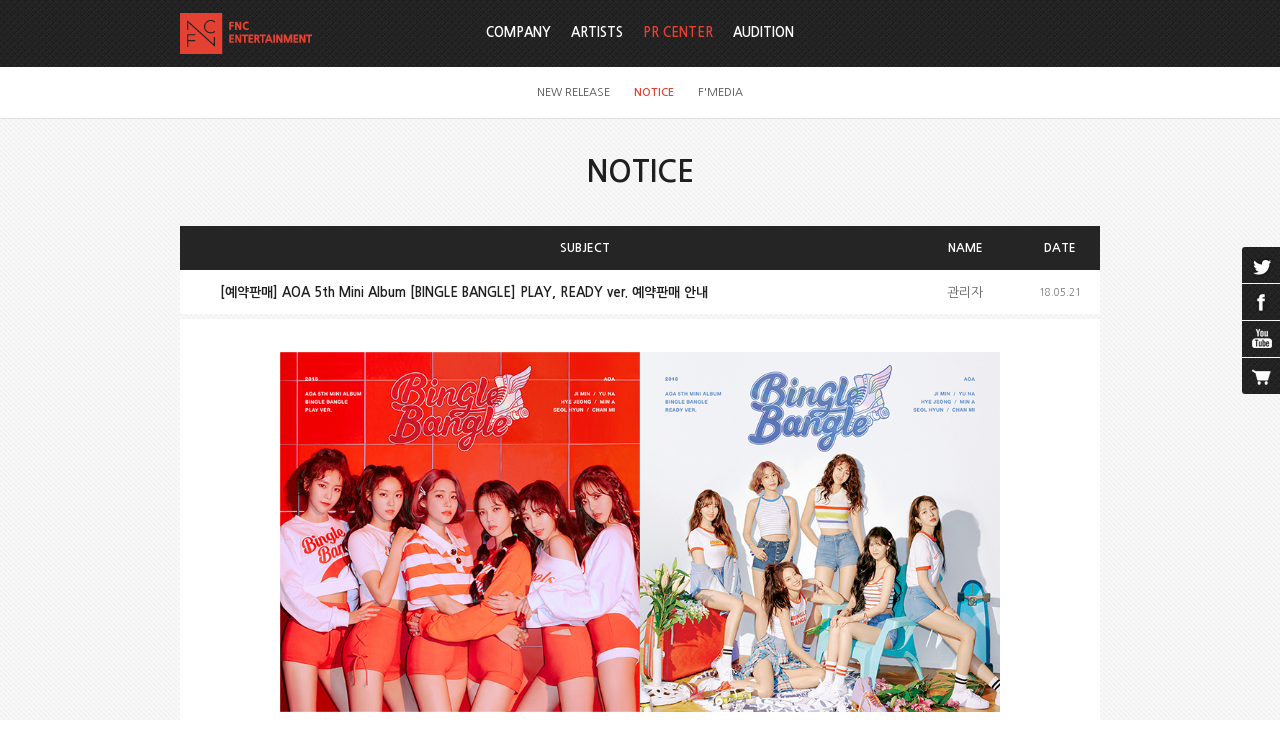

--- FILE ---
content_type: text/html;charset=utf-8
request_url: https://fncent.com/?m=bbs&bid=notice&p=54&where=site%3D1+and+notice%3D0+and+bbsid%3D%27notice%27++and+ex1%3D%271%27+&uid=32309
body_size: 8862
content:
<!DOCTYPE html PUBLIC "-//W3C//DTD XHTML 1.0 Transitional//EN" "http://www.w3.org/TR/xhtml1/DTD/xhtml1-transitional.dtd">
<html id="kimsQStart" lang="ko" xml:lang="ko" xmlns="http://www.w3.org/1999/xhtml">
<head>
<meta http-equiv="X-UA-Compatible" content="IE=edge" /> <!-- IE 최신버전으로 보이게 설정(20131112) -->
<meta http-equiv="content-type" content="text/html;charset=utf-8" />
<title>FNC Entertainment</title>
<meta name="robots" content="ALL" />
<meta name="generator" content="kimsQ-RB 1.2.1" /> 
<meta name="author" content="fncent.com" /> 
<meta name="title" content="FNC Entertainment - NOTICE" /> 
<meta name="subject" content="[예약판매] AOA 5th Mini Album [BINGLE BANGLE] PLAY, READY ver. 예약판매 안내" /> 
<meta name="keywords" content="NOTICE,[예약판매] AOA 5th Mini Album [BINGLE BANGLE] PLAY, READY ver. 예약판매 안내" /> 
<meta name="description" content="안녕하세요.

FNC Entertainment 입니다.

 

AOA 5th Mini Album [BINGLE BANGLE] PLAY,
READY ver. 의 예약판매가 시작됩니다.

 

앨범은 5월 28일 발매예정이며,

 

FNC ST" />
<meta name="classification" content="" />
<meta name="reply-to" content="" />
<meta name="content-language" content="kr" />
<meta name="build" content="2018.05.21" />
<meta name="copyright" content="Copyrights © 2026 fncent.com All Rights Reserved" /> 
<script type="text/javascript" src="//ajax.aspnetcdn.com/ajax/jQuery/jquery-1.7.1.min.js"></script>
<script type="text/javascript" src="//ajax.aspnetcdn.com/ajax/jquery.ui/1.8.16/jquery-ui.min.js"></script> 
<link type="text/css" rel="stylesheet" charset="utf-8" href="/_core/css/sys.css?nFlag=202601" />
<link href="//ajax.googleapis.com/ajax/libs/jqueryui/1.8.4/themes/base/jquery-ui.css" rel="stylesheet" type="text/css" />
<link type="text/css" rel="stylesheet" charset="utf-8" href="/layouts/default/common.css?nFlag=202601" />
<link type="text/css" rel="stylesheet" charset="utf-8" href="/layouts/default/_main.css?nFlag=202601" />
<link type="text/css" rel="stylesheet" charset="utf-8" href="/layouts/default/jplayer.blue.monday_back.css" />
<link href="/layouts/default/jPlayer.css" rel="stylesheet" type="text/css" />
<link href="/layouts/default/prettify-jPlayer.css" rel="stylesheet" type="text/css" />
<script type="text/javascript">
//<![CDATA[
var mbrclick= false;
var rooturl = 'https://fncent.com';
var rootssl = 'https://fncent.com';
var raccount= 'home';
var moduleid= 'bbs';
var memberid= '';
var is_admin= '';
var needlog = '로그인후에 이용하실 수 있습니다. ';
var neednum = '숫자만 입력해 주세요.';
var myagent	= navigator.appName.indexOf('Explorer') != -1 ? 'ie' : 'ns';
//]]>
</script>
<script type="text/javascript" charset="utf-8" src="/_core/js/sys.js?nFlag=202601"></script>
<script type="text/javascript" charset="utf-8" src="/layouts/default/_main.js?nFlag=202601"></script>
<script type="text/javascript" charset="utf-8" src="/layouts/default/jquery.form.js"></script>
<link type="text/css" rel="stylesheet" charset="utf-8" href="/layouts/default/main.css?nFlag=202601" />
<link type="text/css" rel="stylesheet" charset="utf-8" href="/modules/bbs/_main.css?nFlag=202601" />
<script type="text/javascript" charset="utf-8" src="/modules/bbs/_main.js?nFlag=202601"></script>
<link type="text/css" rel="stylesheet" charset="utf-8" href="/modules/bbs/theme/_pc/pr_notice/_main.css?nFlag=202601" />
<script type="text/javascript" charset="utf-8" src="/modules/bbs/theme/_pc/pr_notice/_main.js?nFlag=202601"></script>
<link type="text/css" rel="stylesheet" charset="utf-8" href="/layouts/default/_theme/fncent/theme.css?nFlag=202601" />
</head>
<body>
<div id="accessibility">
	<a href="#contents" class="skip">본문 바로가기</a>
</div>

<div id="wrap">
	
		<div id="hd_wrap">
		<div id="header">
			<div id="hdTop" class="wrap">
				<h1 id="logo"><a href="/?r=home"><img src="/layouts/default/image/common/logo.png" alt="FNC" /></a></h1>
								<ul id="topmenu">
					<li>
																								
												<!--
						<a class='out'>KO</a>
						<a class='out'>EN</a>
						<a class='out'>JP</a>
						<a class='out'>CN</a>
						-->
											</li>
				</ul>
							</div>
				<div id="nav"  class=" on">
								<div id="gnbMenu">
					<h2 class="skip">주메뉴</h2>
					<div class="inner">
						<ul id="gnb">
																		<li>
							<a href="/c/1/5" target="">
								COMPANY							</a>
														<div class="sub" id="sub1">
								<ul>
																																				<li>
										<a href="/c/1/5">ABOUT FNC</a>
									</li>
																																				<li>
										<a href="/c/1/6">BUSINESS</a>
									</li>
																																				<li>
										<a href="/c/1/7">FNC CREATIVE LAB</a>
									</li>
																																				<li>
										<a href="/c/1/8">LOVE FNC</a>
									</li>
																																				<li>
										<a href="/c/1/29">IR</a>
									</li>
																										</ul>
							</div>
													</li>			
												<li>
							<a href="/c/2/9" target="">
								ARTISTS							</a>
														<div class="sub" id="sub2">
								<ul>
																																				<li>
										<a href="/c/2/9">SINGER</a>
									</li>
																																				<li>
										<a href="/c/2/10">ACTOR</a>
									</li>
																																				<li>
										<a href="/c/2/30">ENTERTAINER</a>
									</li>
																										</ul>
							</div>
													</li>			
												<li class="active on">
							<a href="/c/3/11" target="">
								PR CENTER							</a>
														<div class="sub" id="sub3">
								<ul>
																																																						<li>
										<a href="/c/3/11">NEW RELEASE</a>
									</li>
																																				<li>
										<a href="/c/3/12" class="on1">NOTICE</a>
									</li>
																																																						<li>
										<a href="/c/3/14">F'MEDIA</a>
									</li>
																										</ul>
							</div>
													</li>			
												<li>
							<a href="/c/4/15" target="">
								AUDITION							</a>
														<div class="sub" id="sub4">
								<ul>
																																				<li>
										<a href="/c/4/15">INFORMATION</a>
									</li>
																																				<li>
										<a href="/c/4/16">ON-LINE AUDITION</a>
									</li>
																																				<li>
										<a href="/c/4/17">FAQ</a>
									</li>
																																				<li>
										<a href="/c/4/18">NOTICE</a>
									</li>
																																				<li>
										<a href="/c/4/19">HISTORY</a>
									</li>
																										</ul>
							</div>
													</li>			
																								</ul>			
									</div>
			</div>
		</div>
	</div><!-- end #header -->
</div><!-- end #hd_wrap -->

		
		
	<div id="container" >
				<h2 id="page_title">NOTICE</h2>
					<div id="contents" class="wrap">
		<div id="bbsview">
	<table summary="NOTICE 게시물리스트 입니다.">
		<caption>NOTICE</caption> 
		<colgroup> 
			<col style="width:80px;" /> 
			<col /> 
			<col style="width:110px;" />
			<col style="width:80px;" />
			<!-- <col style="width:80px;" />  -->
		</colgroup> 
		<thead>
			<tr>
				<th scope="col"></th>
				<th scope="col">SUBJECT</th>
				<th scope="col">NAME</th>
				<th scope="col">DATE</th>
				<!-- <th scope="col">HIT</th> -->
			</tr>
		</thead>
		<tbody>
			<tr>
				<td class="sbj" colspan="2">[예약판매] AOA 5th Mini Album [BINGLE BANGLE] PLAY, READY ver. 예약판매 안내</td>
				<td class="name"><span class="hand" onclick="getMemberLayer('2',event);">관리자</span></td>
				<td class="date">18.05.21</td>
				<!-- <td class="hit">
					<span class="num">28081</span> 
														</td> -->
			</tr> 
			<tr>

				<td colspan="4">
					<div id="vContent" class="content">
						<p align="center"><img width="720" align="top" class="photo" alt="" src="https://fncent.com/files/2018/05/21/7160bde702ccdc39cbb65ed1c2d74df9150501.jpg"><br><font face="굴림" size="3">

</font></p><p style="margin: 0cm 0cm 8pt;"><span style="color: black; line-height: 107%; font-size: 11pt; mso-ascii-font-family: &quot;맑은 고딕&quot;; mso-fareast-font-family: &quot;맑은 고딕&quot;; mso-hansi-font-family: &quot;맑은 고딕&quot;; mso-themecolor: text1;"><font face="Malgun gothic"><font size="2"><br></font></font></span></p><p style="margin: 0cm 0cm 8pt;"><span style="color: black; line-height: 107%; font-size: 11pt; mso-ascii-font-family: &quot;맑은 고딕&quot;; mso-fareast-font-family: &quot;맑은 고딕&quot;; mso-hansi-font-family: &quot;맑은 고딕&quot;; mso-themecolor: text1;"><font face="Malgun gothic"><font size="2">안녕하세요<span lang="EN-US">.</span></font></font></span></p><font face="Malgun gothic" size="2">

</font><p style="margin: 0cm 0cm 8pt;"><font face="Malgun gothic"><font size="2"><span lang="EN-US" style="background: white; color: black; line-height: 107%; mso-ascii-font-family: &quot;맑은 고딕&quot;; mso-fareast-font-family: &quot;맑은 고딕&quot;; mso-hansi-font-family: &quot;맑은 고딕&quot;; mso-themecolor: text1;">FNC&nbsp;</span><span style="word-spacing: 0px; orphans: 2; widows: 2; text-decoration-color: initial; font-variant-ligatures: normal; font-variant-caps: normal; -webkit-text-stroke-width: 0px; text-decoration-style: initial;">Entertainment</span><span lang="EN-US" style="color: black; line-height: 107%; mso-ascii-font-family: &quot;맑은 고딕&quot;; mso-fareast-font-family: &quot;맑은 고딕&quot;; mso-hansi-font-family: &quot;맑은 고딕&quot;; mso-themecolor: text1;"> </span><span style="color: black; line-height: 107%; mso-ascii-font-family: &quot;맑은 고딕&quot;; mso-fareast-font-family: &quot;맑은 고딕&quot;; mso-hansi-font-family: &quot;맑은 고딕&quot;; mso-themecolor: text1;">입니다<span lang="EN-US">.</span></span></font></font></p><font face="Malgun gothic" size="2">

</font><p style="margin: 0cm 0cm 8pt;"><span lang="EN-US" style="color: black; line-height: 107%; mso-ascii-font-family: &quot;맑은 고딕&quot;; mso-fareast-font-family: &quot;맑은 고딕&quot;; mso-hansi-font-family: &quot;맑은 고딕&quot;; mso-themecolor: text1;"><font face="Malgun gothic" size="2">&nbsp;</font></span></p><font face="Malgun gothic" size="2">

</font><p style="margin: 0cm 0cm 8pt;"><font face="Malgun gothic"><font size="2"><span lang="EN-US" style="color: black; line-height: 107%; mso-ascii-font-family: &quot;맑은 고딕&quot;; mso-fareast-font-family: &quot;맑은 고딕&quot;; mso-hansi-font-family: &quot;맑은 고딕&quot;; mso-themecolor: text1;">AOA 5th Mini Album [BINGLE BANGLE] PLAY,
READY ver. </span><span style="color: black; line-height: 107%; mso-ascii-font-family: &quot;맑은 고딕&quot;; mso-fareast-font-family: &quot;맑은 고딕&quot;; mso-hansi-font-family: &quot;맑은 고딕&quot;; mso-themecolor: text1;">의 예약판매가 시작됩니다<span lang="EN-US">.</span></span></font></font></p><font face="Malgun gothic" size="2">

</font><p style="margin: 0cm 0cm 8pt;"><span lang="EN-US" style="color: black; line-height: 107%; mso-ascii-font-family: &quot;맑은 고딕&quot;; mso-fareast-font-family: &quot;맑은 고딕&quot;; mso-hansi-font-family: &quot;맑은 고딕&quot;; mso-themecolor: text1;"><font face="Malgun gothic" size="2">&nbsp;</font></span></p><font face="Malgun gothic" size="2">

</font><p style="margin: 0cm 0cm 8pt;"><span style="color: black; line-height: 107%; mso-ascii-font-family: &quot;맑은 고딕&quot;; mso-fareast-font-family: &quot;맑은 고딕&quot;; mso-hansi-font-family: &quot;맑은 고딕&quot;; mso-themecolor: text1;"><font face="Malgun gothic"><font size="2">앨범은 <span lang="EN-US">5</span>월 <span lang="EN-US">28</span>일 발매예정이며<span lang="EN-US">,</span></font></font></span></p><font face="Malgun gothic" size="2">

</font><p style="margin: 0cm 0cm 8pt;"><span lang="EN-US" style="color: black; line-height: 107%; mso-ascii-font-family: &quot;맑은 고딕&quot;; mso-fareast-font-family: &quot;맑은 고딕&quot;; mso-hansi-font-family: &quot;맑은 고딕&quot;; mso-themecolor: text1;"><font face="Malgun gothic" size="2">&nbsp;</font></span></p><font face="Malgun gothic" size="2">

</font><p style="margin: 0cm 0cm 8pt;"><font face="Malgun gothic"><font size="2"><span lang="EN-US" style="color: black; line-height: 107%; mso-ascii-font-family: &quot;맑은 고딕&quot;; mso-fareast-font-family: &quot;맑은 고딕&quot;; mso-hansi-font-family: &quot;맑은 고딕&quot;; mso-themecolor: text1;">FNC STORE</span><span style="color: black; line-height: 107%; mso-ascii-font-family: &quot;맑은 고딕&quot;; mso-fareast-font-family: &quot;맑은 고딕&quot;; mso-hansi-font-family: &quot;맑은 고딕&quot;; mso-themecolor: text1;">에서는 <span lang="EN-US">5</span>월 <span lang="EN-US">21</span>일부터
<span lang="EN-US">5</span>월 <span lang="EN-US">28</span>일까지 총 <span lang="EN-US">8</span>일간의
선 예약 후 발송됩니다<span lang="EN-US">.</span></span></font></font></p><font face="Malgun gothic" size="2">

</font><p style="margin: 0cm 0cm 8pt;"><span lang="EN-US" style="color: black; line-height: 107%; mso-ascii-font-family: &quot;맑은 고딕&quot;; mso-fareast-font-family: &quot;맑은 고딕&quot;; mso-hansi-font-family: &quot;맑은 고딕&quot;; mso-themecolor: text1;"><font face="Malgun gothic" size="2">&nbsp;</font></span></p><font face="Malgun gothic" size="2">

</font><p style="margin: 0cm 0cm 8pt;"><font face="Malgun gothic"><font size="2"><b style="mso-bidi-font-weight: normal;"><span lang="EN-US" style="color: black; line-height: 107%; mso-ascii-font-family: &quot;맑은 고딕&quot;; mso-fareast-font-family: &quot;맑은 고딕&quot;; mso-hansi-font-family: &quot;맑은 고딕&quot;; mso-themecolor: text1;">[</span></b><b style="mso-bidi-font-weight: normal;"><span style="color: black; line-height: 107%; mso-ascii-font-family: &quot;맑은 고딕&quot;; mso-fareast-font-family: &quot;맑은 고딕&quot;; mso-hansi-font-family: &quot;맑은 고딕&quot;; mso-themecolor: text1;">상품정보<span lang="EN-US">]<span style="mso-spacerun: yes;">&nbsp;&nbsp;
</span></span></span></b></font></font></p><font face="Malgun gothic" size="2">

</font><p style="margin: 0cm 0cm 8pt;"><span lang="EN-US" style="color: black; line-height: 107%; mso-ascii-font-family: &quot;맑은 고딕&quot;; mso-fareast-font-family: &quot;맑은 고딕&quot;; mso-hansi-font-family: &quot;맑은 고딕&quot;; mso-themecolor: text1;"><font face="Malgun gothic" size="2">AOA 5th Mini Album [BINGLE BANGLE] PLAY
ver.</font></span></p><font face="Malgun gothic" size="2">

</font><p style="margin: 0cm 0cm 8pt;"><span lang="EN-US" style="color: black; line-height: 107%; mso-ascii-font-family: &quot;맑은 고딕&quot;; mso-fareast-font-family: &quot;맑은 고딕&quot;; mso-hansi-font-family: &quot;맑은 고딕&quot;; mso-themecolor: text1;"><font face="Malgun gothic" size="2">AOA 5th Mini Album [BINGLE BANGLE] READY
ver.</font></span></p><font face="Malgun gothic" size="2">

</font><p style="margin: 0cm 0cm 8pt;"><span lang="EN-US" style="color: black; line-height: 107%; mso-ascii-font-family: &quot;맑은 고딕&quot;; mso-fareast-font-family: &quot;맑은 고딕&quot;; mso-hansi-font-family: &quot;맑은 고딕&quot;; mso-themecolor: text1;"><font face="Malgun gothic" size="2">&nbsp;</font></span></p><font face="Malgun gothic" size="2">

</font><p style="margin: 0cm 0cm 8pt;"><b style="mso-bidi-font-weight: normal;"><span lang="EN-US" style="color: black; line-height: 107%; mso-ascii-font-family: &quot;맑은 고딕&quot;; mso-fareast-font-family: &quot;맑은 고딕&quot;; mso-hansi-font-family: &quot;맑은 고딕&quot;; mso-themecolor: text1;"><font face="Malgun gothic" size="2">[Track List]</font></span></b></p><font face="Malgun gothic" size="2">

</font><p style="margin: 0cm 0cm 8pt;"><span style="color: black; line-height: 107%; mso-ascii-font-family: &quot;맑은 고딕&quot;; mso-fareast-font-family: &quot;맑은 고딕&quot;; mso-hansi-font-family: &quot;맑은 고딕&quot;; mso-themecolor: text1;"><font face="Malgun gothic" size="2">추후 공개예정</font></span></p><font face="Malgun gothic" size="2">

</font><p style="margin: 0cm 0cm 8pt;"><span lang="EN-US" style="color: black; line-height: 107%; mso-ascii-font-family: &quot;맑은 고딕&quot;; mso-fareast-font-family: &quot;맑은 고딕&quot;; mso-hansi-font-family: &quot;맑은 고딕&quot;; mso-themecolor: text1;"><font face="Malgun gothic" size="2">&nbsp;</font></span></p><font face="Malgun gothic" size="2">

</font><p style="margin: 0cm 0cm 8pt;"><font face="Malgun gothic"><font size="2"><b style="mso-bidi-font-weight: normal;"><span lang="EN-US" style="color: black; line-height: 107%; mso-ascii-font-family: &quot;맑은 고딕&quot;; mso-fareast-font-family: &quot;맑은 고딕&quot;; mso-hansi-font-family: &quot;맑은 고딕&quot;; mso-themecolor: text1;">[</span></b><b style="mso-bidi-font-weight: normal;"><span style="color: black; line-height: 107%; mso-ascii-font-family: &quot;맑은 고딕&quot;; mso-fareast-font-family: &quot;맑은 고딕&quot;; mso-hansi-font-family: &quot;맑은 고딕&quot;; mso-themecolor: text1;">가격안내<span lang="EN-US">]</span></span></b></font></font></p><font face="Malgun gothic" size="2">

</font><p style="margin: 0cm 0cm 8pt;"><font face="Malgun gothic"><font size="2"><span lang="EN-US" style="color: black; line-height: 107%; mso-ascii-font-family: &quot;맑은 고딕&quot;; mso-fareast-font-family: &quot;맑은 고딕&quot;; mso-hansi-font-family: &quot;맑은 고딕&quot;; mso-themecolor: text1;">CD</span><span style="color: black; line-height: 107%; mso-ascii-font-family: &quot;맑은 고딕&quot;; mso-fareast-font-family: &quot;맑은 고딕&quot;; mso-hansi-font-family: &quot;맑은 고딕&quot;; mso-themecolor: text1;">가격 <span lang="EN-US">14,800</span>원<span lang="EN-US"> +</span>배송금액<span lang="EN-US"> 2,500</span>원<span lang="EN-US"> (</span>해외 배송금액은 따로 청구됩니다<span lang="EN-US">.)</span></span></font></font></p><font face="Malgun gothic" size="2">

</font><p style="margin: 0cm 0cm 8pt;"><b style="mso-bidi-font-weight: normal;"><span style="color: black; line-height: 107%; mso-ascii-font-family: &quot;맑은 고딕&quot;; mso-fareast-font-family: &quot;맑은 고딕&quot;; mso-hansi-font-family: &quot;맑은 고딕&quot;; mso-themecolor: text1;"><font face="Malgun gothic"><font size="2">총<span lang="EN-US"> 17,300</span>원<span lang="EN-US"> (</span>지통
포함가격<span lang="EN-US">)</span></font></font></span></b></p><font face="Malgun gothic" size="2">

</font><p style="margin: 0cm 0cm 8pt;"><font face="Malgun gothic"><font size="2"><span lang="EN-US" style="color: black; line-height: 107%; mso-ascii-font-family: &quot;맑은 고딕&quot;; mso-fareast-font-family: &quot;맑은 고딕&quot;; mso-hansi-font-family: &quot;맑은 고딕&quot;; mso-themecolor: text1;">* AOE </span><span style="color: black; line-height: 107%; mso-ascii-font-family: &quot;맑은 고딕&quot;; mso-fareast-font-family: &quot;맑은 고딕&quot;; mso-hansi-font-family: &quot;맑은 고딕&quot;; mso-themecolor: text1;">회원은<span lang="EN-US"> 5% </span>할인이 적용됩니다<span lang="EN-US">.</span></span></font></font></p><font face="Malgun gothic" size="2">

</font><p style="margin: 0cm 0cm 8pt;"><span lang="EN-US" style="color: black; line-height: 107%; mso-ascii-font-family: &quot;맑은 고딕&quot;; mso-fareast-font-family: &quot;맑은 고딕&quot;; mso-hansi-font-family: &quot;맑은 고딕&quot;; mso-themecolor: text1;"><font face="Malgun gothic" size="2">&nbsp;</font></span></p><font face="Malgun gothic" size="2">

</font><p style="margin: 0cm 0cm 8pt;"><font face="Malgun gothic"><font size="2"><b style="mso-bidi-font-weight: normal;"><span lang="EN-US" style="color: black; line-height: 107%; mso-ascii-font-family: &quot;맑은 고딕&quot;; mso-fareast-font-family: &quot;맑은 고딕&quot;; mso-hansi-font-family: &quot;맑은 고딕&quot;; mso-themecolor: text1;">[</span></b><b style="mso-bidi-font-weight: normal;"><span style="color: black; line-height: 107%; mso-ascii-font-family: &quot;맑은 고딕&quot;; mso-fareast-font-family: &quot;맑은 고딕&quot;; mso-hansi-font-family: &quot;맑은 고딕&quot;; mso-themecolor: text1;">앨범 사양<span lang="EN-US">(</span>공통<span lang="EN-US">)]</span></span></b></font></font></p><font face="Malgun gothic" size="2">

</font><p style="margin: 0cm 0cm 8pt;"><span lang="EN-US" style="color: black; line-height: 107%; mso-ascii-font-family: &quot;맑은 고딕&quot;; mso-fareast-font-family: &quot;맑은 고딕&quot;; mso-hansi-font-family: &quot;맑은 고딕&quot;; mso-themecolor: text1;"><font face="Malgun gothic" size="2">- COVER : 157.5mm x 157mm</font></span></p><font face="Malgun gothic" size="2">

</font><p style="margin: 0cm 0cm 8pt;"><span lang="EN-US" style="color: black; line-height: 107%; mso-ascii-font-family: &quot;맑은 고딕&quot;; mso-fareast-font-family: &quot;맑은 고딕&quot;; mso-hansi-font-family: &quot;맑은 고딕&quot;; mso-themecolor: text1;"><font face="Malgun gothic" size="2">- BOOKLET : 80p / 150mm x 150mm</font></span></p><font face="Malgun gothic" size="2">

</font><p style="margin: 0cm 0cm 8pt;"><span lang="EN-US" style="color: black; line-height: 107%; mso-ascii-font-family: &quot;맑은 고딕&quot;; mso-fareast-font-family: &quot;맑은 고딕&quot;; mso-hansi-font-family: &quot;맑은 고딕&quot;; mso-themecolor: text1;"><font face="Malgun gothic" size="2">- CD : 118mm x 118mm</font></span></p><font face="Malgun gothic" size="2">

</font><p style="margin: 0cm 0cm 8pt;"><span lang="EN-US" style="color: black; line-height: 107%; mso-ascii-font-family: &quot;맑은 고딕&quot;; mso-fareast-font-family: &quot;맑은 고딕&quot;; mso-hansi-font-family: &quot;맑은 고딕&quot;; mso-themecolor: text1;"><font face="Malgun gothic" size="2">- POSTER : 770mm x 520mm</font></span></p><font face="Malgun gothic" size="2">

</font><p style="margin: 0cm 0cm 8pt;"><span lang="EN-US" style="color: black; line-height: 107%; mso-ascii-font-family: &quot;맑은 고딕&quot;; mso-fareast-font-family: &quot;맑은 고딕&quot;; mso-hansi-font-family: &quot;맑은 고딕&quot;; mso-themecolor: text1;"><font face="Malgun gothic" size="2">- STICKER &amp; POSTCAD SET : 100mm x
140mm</font></span></p><font face="Malgun gothic" size="2">

</font><p style="margin: 0cm 0cm 8pt;"><span lang="EN-US" style="color: black; line-height: 107%; mso-ascii-font-family: &quot;맑은 고딕&quot;; mso-fareast-font-family: &quot;맑은 고딕&quot;; mso-hansi-font-family: &quot;맑은 고딕&quot;; mso-themecolor: text1;"><font face="Malgun gothic" size="2">- SELFIE PHOTO CARD : 55mm x 85mm</font></span></p><font face="Malgun gothic" size="2">

</font><p style="margin: 0cm 0cm 8pt;"><span lang="EN-US" style="color: black; line-height: 107%; mso-ascii-font-family: &quot;맑은 고딕&quot;; mso-fareast-font-family: &quot;맑은 고딕&quot;; mso-hansi-font-family: &quot;맑은 고딕&quot;; mso-themecolor: text1;"><font face="Malgun gothic" size="2">&nbsp;</font></span></p><font face="Malgun gothic" size="2">

</font><p style="margin: 0cm 0cm 8pt;"><font face="Malgun gothic"><font size="2"><b style="mso-bidi-font-weight: normal;"><span lang="EN-US" style="color: black; line-height: 107%; mso-ascii-font-family: &quot;맑은 고딕&quot;; mso-fareast-font-family: &quot;맑은 고딕&quot;; mso-hansi-font-family: &quot;맑은 고딕&quot;; mso-themecolor: text1;">[</span></b><b style="mso-bidi-font-weight: normal;"><span style="color: black; line-height: 107%; mso-ascii-font-family: &quot;맑은 고딕&quot;; mso-fareast-font-family: &quot;맑은 고딕&quot;; mso-hansi-font-family: &quot;맑은 고딕&quot;; mso-themecolor: text1;">예약 기간<span lang="EN-US">] </span></span></b></font></font></p><font face="Malgun gothic" size="2">

</font><p style="margin: 0cm 0cm 8pt;"><font face="Malgun gothic"><font size="2"><span lang="EN-US" style="color: black; line-height: 107%; mso-ascii-font-family: &quot;맑은 고딕&quot;; mso-fareast-font-family: &quot;맑은 고딕&quot;; mso-hansi-font-family: &quot;맑은 고딕&quot;; mso-themecolor: text1;">2018</span><span style="color: black; line-height: 107%; mso-ascii-font-family: &quot;맑은 고딕&quot;; mso-fareast-font-family: &quot;맑은 고딕&quot;; mso-hansi-font-family: &quot;맑은 고딕&quot;; mso-themecolor: text1;">년 <span lang="EN-US">5</span>월 <span lang="EN-US">21</span>일<span lang="EN-US"> ~ 2018</span>년
<span lang="EN-US">5</span>월 <span lang="EN-US">28</span>일 총 <span lang="EN-US">8</span>일간</span></font></font></p><font face="Malgun gothic" size="2">

</font><p style="margin: 0cm 0cm 8pt;"><span lang="EN-US" style="color: black; line-height: 107%; mso-ascii-font-family: &quot;맑은 고딕&quot;; mso-fareast-font-family: &quot;맑은 고딕&quot;; mso-hansi-font-family: &quot;맑은 고딕&quot;; mso-themecolor: text1;"><font face="Malgun gothic" size="2">&nbsp;</font></span></p><font face="Malgun gothic" size="2">

</font><p style="margin: 0cm 0cm 8pt;"><font face="Malgun gothic"><font size="2"><b style="mso-bidi-font-weight: normal;"><span lang="EN-US" style="color: black; line-height: 107%; mso-ascii-font-family: &quot;맑은 고딕&quot;; mso-fareast-font-family: &quot;맑은 고딕&quot;; mso-hansi-font-family: &quot;맑은 고딕&quot;; mso-themecolor: text1;">[</span></b><b style="mso-bidi-font-weight: normal;"><span style="color: black; line-height: 107%; mso-ascii-font-family: &quot;맑은 고딕&quot;; mso-fareast-font-family: &quot;맑은 고딕&quot;; mso-hansi-font-family: &quot;맑은 고딕&quot;; mso-themecolor: text1;">유의 사항<span lang="EN-US">]</span></span></b></font></font></p><font face="Malgun gothic" size="2">

</font><p style="margin: 0cm 0cm 8pt;"><font face="Malgun gothic"><font size="2"><span lang="EN-US" style="color: black; line-height: 107%; mso-ascii-font-family: &quot;맑은 고딕&quot;; mso-fareast-font-family: &quot;맑은 고딕&quot;; mso-hansi-font-family: &quot;맑은 고딕&quot;; mso-themecolor: text1;">-</span><span style="color: black; line-height: 107%; mso-ascii-font-family: &quot;맑은 고딕&quot;; mso-fareast-font-family: &quot;맑은 고딕&quot;; mso-hansi-font-family: &quot;맑은 고딕&quot;; mso-themecolor: text1;">앨범은 <span lang="EN-US">5</span>월 <span lang="EN-US">29</span>일 일괄적으로 배송 예정입니다<span lang="EN-US">.</span></span></font></font></p><font face="Malgun gothic" size="2">

</font><p style="margin: 0cm 0cm 8pt;"><font face="Malgun gothic"><font size="2"><span lang="EN-US" style="color: black; line-height: 107%; mso-ascii-font-family: &quot;맑은 고딕&quot;; mso-fareast-font-family: &quot;맑은 고딕&quot;; mso-hansi-font-family: &quot;맑은 고딕&quot;; mso-themecolor: text1;">-CD</span><span style="color: black; line-height: 107%; mso-ascii-font-family: &quot;맑은 고딕&quot;; mso-fareast-font-family: &quot;맑은 고딕&quot;; mso-hansi-font-family: &quot;맑은 고딕&quot;; mso-themecolor: text1;">와 다른 상품을
함께 구매하시는 경우<span lang="EN-US">, </span>다른 상품도 <span lang="EN-US">5</span>월 <span lang="EN-US">29</span>일 일괄 배송됩니다<span lang="EN-US">.</span></span></font></font></p><font face="Malgun gothic" size="2">

</font><p style="margin: 0cm 0cm 8pt;"><span lang="EN-US" style="color: black; line-height: 107%; mso-ascii-font-family: &quot;맑은 고딕&quot;; mso-fareast-font-family: &quot;맑은 고딕&quot;; mso-hansi-font-family: &quot;맑은 고딕&quot;; mso-themecolor: text1;"><font face="Malgun gothic" size="2">&nbsp;</font></span></p><font face="Malgun gothic" size="2">

</font><p style="margin: 0cm 0cm 8pt;"><span lang="EN-US" style="color: black; line-height: 107%; mso-ascii-font-family: &quot;맑은 고딕&quot;; mso-fareast-font-family: &quot;맑은 고딕&quot;; mso-hansi-font-family: &quot;맑은 고딕&quot;; mso-themecolor: text1;"><font face="Malgun gothic" size="2">&nbsp;</font></span></p><font face="Malgun gothic" size="2">

</font><p style="margin: 0cm 0cm 8pt;"><b style="mso-bidi-font-weight: normal;"><span style="color: black; line-height: 107%; mso-ascii-font-family: &quot;맑은 고딕&quot;; mso-fareast-font-family: &quot;맑은 고딕&quot;; mso-hansi-font-family: &quot;맑은 고딕&quot;; mso-themecolor: text1;"><font face="Malgun gothic"><font size="2">올 여름을 강타할<span lang="EN-US"> AOA</span>표 서머송<span lang="EN-US">!</span></font></font></span></b></p><font face="Malgun gothic" size="2">

</font><p style="margin: 0cm 0cm 8pt;"><font face="Malgun gothic"><font size="2"><b style="mso-bidi-font-weight: normal;"><span lang="EN-US" style="color: black; line-height: 107%; mso-ascii-font-family: &quot;맑은 고딕&quot;; mso-fareast-font-family: &quot;맑은 고딕&quot;; mso-hansi-font-family: &quot;맑은 고딕&quot;; mso-themecolor: text1;">AOA</span></b><b style="mso-bidi-font-weight: normal;"><span style="color: black; line-height: 107%; mso-ascii-font-family: &quot;맑은 고딕&quot;; mso-fareast-font-family: &quot;맑은 고딕&quot;; mso-hansi-font-family: &quot;맑은 고딕&quot;; mso-themecolor: text1;">의 상큼발랄 펑키팝<span lang="EN-US"> ‘</span>빙글뱅글<span lang="EN-US">
(Bingle Bangle)’</span></span></b></font></font></p><font face="Malgun gothic" size="2">

</font><p style="margin: 0cm 0cm 8pt;"><span lang="EN-US" style="color: black; line-height: 107%; mso-ascii-font-family: &quot;맑은 고딕&quot;; mso-fareast-font-family: &quot;맑은 고딕&quot;; mso-hansi-font-family: &quot;맑은 고딕&quot;; mso-themecolor: text1;"><font face="Malgun gothic" size="2">&nbsp;</font></span></p><font face="Malgun gothic" size="2">

</font><p style="margin: 0cm 0cm 8pt;"><span style="color: black; line-height: 107%; mso-ascii-font-family: &quot;맑은 고딕&quot;; mso-fareast-font-family: &quot;맑은 고딕&quot;; mso-hansi-font-family: &quot;맑은 고딕&quot;; mso-themecolor: text1;"><font face="Malgun gothic"><font size="2">그룹<span lang="EN-US"> AOA(</span>지민 유나 혜정 민아 설현
찬미<span lang="EN-US">)</span>가 다섯 번째 미니앨범을 발매한다<span lang="EN-US">.</span></font></font></span></p><font face="Malgun gothic" size="2">

</font><p style="margin: 0cm 0cm 8pt;"><span lang="EN-US" style="color: black; line-height: 107%; mso-ascii-font-family: &quot;맑은 고딕&quot;; mso-fareast-font-family: &quot;맑은 고딕&quot;; mso-hansi-font-family: &quot;맑은 고딕&quot;; mso-themecolor: text1;"><font face="Malgun gothic" size="2">&nbsp;</font></span></p><font face="Malgun gothic" size="2">

</font><p style="margin: 0cm 0cm 8pt;"><span style="color: black; line-height: 107%; mso-ascii-font-family: &quot;맑은 고딕&quot;; mso-fareast-font-family: &quot;맑은 고딕&quot;; mso-hansi-font-family: &quot;맑은 고딕&quot;; mso-themecolor: text1;"><font face="Malgun gothic"><font size="2">‘짧은 치마<span lang="EN-US">’ ‘</span>단발머리<span lang="EN-US">’ ‘</span>사뿐사뿐<span lang="EN-US">’ ‘</span>심쿵해<span lang="EN-US">’ ‘</span>굿럭<span lang="EN-US">(Good Luck)’ ‘</span>익스큐즈 미<span lang="EN-US">(Excuse Me)’ </span>등 수많은
히트곡을 만들어내며<span lang="EN-US"> ‘</span>히트곡 제조기<span lang="EN-US">’</span>로 자리매김한<span lang="EN-US"> AOA. </span>이번에는 상큼 발랄한 레트로 펑키<span lang="EN-US"> ‘</span>빙글뱅글<span lang="EN-US"> (Bingle Bangle)’</span>로 컬러풀한 매력을 발산한다<span lang="EN-US">.</span></font></font></span></p><font face="Malgun gothic" size="2">

</font><p style="margin: 0cm 0cm 8pt;"><span lang="EN-US" style="color: black; line-height: 107%; mso-ascii-font-family: &quot;맑은 고딕&quot;; mso-fareast-font-family: &quot;맑은 고딕&quot;; mso-hansi-font-family: &quot;맑은 고딕&quot;; mso-themecolor: text1;"><font face="Malgun gothic" size="2">&nbsp;</font></span></p><font face="Malgun gothic" size="2">

</font><p style="margin: 0cm 0cm 8pt;"><span style="color: black; line-height: 107%; mso-ascii-font-family: &quot;맑은 고딕&quot;; mso-fareast-font-family: &quot;맑은 고딕&quot;; mso-hansi-font-family: &quot;맑은 고딕&quot;; mso-themecolor: text1;"><font face="Malgun gothic"><font size="2">타이틀곡<span lang="EN-US"> ‘</span>빙글뱅글<span lang="EN-US"> (Bingle Bangle)’</span>은 상큼 발랄한 에너지가 돋보이는 펑키한 서머송이다<span lang="EN-US">. </span>이번 신곡을 통해<span lang="EN-US"> AOA</span>는 전매특허인 건강하고 밝은 퍼포먼스를 선보이며
올 여름을 시원하게 녹일 예정이다<span lang="EN-US">. ‘</span>빙글뱅글<span lang="EN-US"> (Bingle
Bangle)’</span>과 함께 이번 앨범에는 총 여섯 곡이 수록되어<span lang="EN-US"> AOA</span>의 상큼 발랄한 음악을
기다린 리스너들에게 선물 같은 앨범이 될 것이다<span lang="EN-US">.</span></font></font></span></p><font face="Malgun gothic" size="2">

</font><p style="margin: 0cm 0cm 8pt;"><span lang="EN-US" style="color: black; line-height: 107%; mso-ascii-font-family: &quot;맑은 고딕&quot;; mso-fareast-font-family: &quot;맑은 고딕&quot;; mso-hansi-font-family: &quot;맑은 고딕&quot;; mso-themecolor: text1;"><font face="Malgun gothic" size="2">&nbsp;</font></span></p><font face="Malgun gothic" size="2">

</font><p style="margin: 0cm 0cm 8pt;"><span lang="EN-US" style="color: black; line-height: 107%; mso-ascii-font-family: &quot;맑은 고딕&quot;; mso-fareast-font-family: &quot;맑은 고딕&quot;; mso-hansi-font-family: &quot;맑은 고딕&quot;; mso-themecolor: text1;"><font face="Malgun gothic" size="2">URL<br>
PLAY ver. </font></span></p><font face="Malgun gothic" size="2">

</font><p style="margin: 0cm 0cm 8pt;"><span lang="EN-US" style="color: black; line-height: 107%; mso-ascii-font-family: &quot;맑은 고딕&quot;; mso-fareast-font-family: &quot;맑은 고딕&quot;; mso-hansi-font-family: &quot;맑은 고딕&quot;; mso-themecolor: text1;"><font face="Malgun gothic" size="2">FNC STORE : </font><a target="_blank" href="http://fncstore.cafe24.com/surl/P/624"><span style="color: black; mso-themecolor: text1;"><u><font face="Malgun gothic" size="2">http://fncstore.cafe24.com/surl/P/624</font></u></span></a><font face="Malgun gothic" size="2"> </font></span></p><font face="Malgun gothic" size="2">

</font><p style="margin: 0cm 0cm 8pt;"><font face="Malgun gothic"><font size="2"><span style="color: black; line-height: 107%; mso-ascii-font-family: &quot;맑은 고딕&quot;; mso-fareast-font-family: &quot;맑은 고딕&quot;; mso-hansi-font-family: &quot;맑은 고딕&quot;; mso-themecolor: text1;">신나라레코드 <span lang="EN-US">: </span></span><span lang="EN-US" style="color: rgb(68, 68, 68); line-height: 107%; mso-ascii-font-family: &quot;맑은 고딕&quot;; mso-fareast-font-family: &quot;맑은 고딕&quot;; mso-hansi-font-family: &quot;맑은 고딕&quot;;"><a target="_blank" href="https://goo.gl/SZJN9J"><u><font color="#0563c1">https://goo.gl/SZJN9J</font></u></a></span></font></font></p><font face="Malgun gothic" size="2">

</font><p style="margin: 0cm 0cm 8pt;"><span style="color: rgb(68, 68, 68); line-height: 107%; mso-ascii-font-family: &quot;맑은 고딕&quot;; mso-fareast-font-family: &quot;맑은 고딕&quot;; mso-hansi-font-family: &quot;맑은 고딕&quot;;"><font face="Malgun gothic"><font size="2">알라딘 <span lang="EN-US">: <a target="_blank" href="https://goo.gl/dGctPL"><u><font color="#0563c1">https://goo.gl/dGctPL</font></u></a></span></font></font></span></p><font face="Malgun gothic" size="2">

</font><p style="color: rgb(102, 102, 102);"><span style="font-size: 11pt; line-height: 15.6933px; color: rgb(68, 68, 68);"><span style="font-family: Verdana, sans-serif; font-size: 10pt;">핫트랙스&nbsp;</span><span style="font-family: Verdana, sans-serif; font-size: 10pt;">:&nbsp;</span></span><span style="line-height: 12.84px; font-family: Helvetica, sans-serif; color: rgb(68, 68, 68);"><a target="_blank" href="https://goo.gl/5vWCxf" style="color: rgb(102, 102, 102); border-bottom: 1px dashed rgb(132, 0, 0);"><span style="font-family: Verdana, sans-serif; font-size: 10pt;">https://goo.gl/5vWCxf</span></a></span></p><p style="margin: 0cm 0cm 8pt;"><span style="font-family: Verdana, sans-serif; font-size: 10pt;"></span></p><p style="color: rgb(102, 102, 102);"><span style="font-size: 10pt; line-height: 14.2667px; color: rgb(68, 68, 68); font-family: Verdana, sans-serif;">YES24 :&nbsp;</span><span style="line-height: 12.84px; font-family: Helvetica, sans-serif; color: rgb(68, 68, 68);"><a target="_blank" href="https://goo.gl/PTqjrX" style="color: rgb(102, 102, 102); border-bottom: 1px dashed rgb(132, 0, 0);"><span style="font-family: Verdana, sans-serif; font-size: 10pt;">https://goo.gl/PTqjrX</span></a></span></p><font face="Malgun gothic" size="2">

</font><p style="margin: 0cm 0cm 8pt;"><span lang="EN-US" style="color: black; line-height: 107%; mso-ascii-font-family: &quot;맑은 고딕&quot;; mso-fareast-font-family: &quot;맑은 고딕&quot;; mso-hansi-font-family: &quot;맑은 고딕&quot;; mso-themecolor: text1;"><font face="Malgun gothic" size="2">&nbsp;</font></span></p><font face="Malgun gothic" size="2">

</font><p style="margin: 0cm 0cm 8pt;"><span lang="EN-US" style="color: black; line-height: 107%; mso-ascii-font-family: &quot;맑은 고딕&quot;; mso-fareast-font-family: &quot;맑은 고딕&quot;; mso-hansi-font-family: &quot;맑은 고딕&quot;; mso-themecolor: text1;"><font face="Malgun gothic" size="2">REDAY ver. </font></span></p><font face="Malgun gothic" size="2">

</font><p style="margin: 0cm 0cm 8pt;"><span lang="EN-US" style="color: black; line-height: 107%; mso-ascii-font-family: &quot;맑은 고딕&quot;; mso-fareast-font-family: &quot;맑은 고딕&quot;; mso-hansi-font-family: &quot;맑은 고딕&quot;; mso-themecolor: text1;"><font face="Malgun gothic" size="2">FNC STORE : </font><a target="_blank" href="http://fncstore.cafe24.com/surl/P/625"><span style="color: black; mso-themecolor: text1;"><u><font face="Malgun gothic" size="2">http://fncstore.cafe24.com/surl/P/625</font></u></span></a><font face="Malgun gothic" size="2"> </font></span></p><font face="Malgun gothic" size="2">

</font><p style="margin: 0cm 0cm 8pt;"><font face="Malgun gothic"><font size="2"><span style="color: black; line-height: 107%; mso-ascii-font-family: &quot;맑은 고딕&quot;; mso-fareast-font-family: &quot;맑은 고딕&quot;; mso-hansi-font-family: &quot;맑은 고딕&quot;; mso-themecolor: text1;">신나라레코드 <span lang="EN-US">: </span></span><span lang="EN-US" style="color: rgb(68, 68, 68); line-height: 107%; mso-ascii-font-family: &quot;맑은 고딕&quot;; mso-fareast-font-family: &quot;맑은 고딕&quot;; mso-hansi-font-family: &quot;맑은 고딕&quot;;"><a target="_blank" href="https://goo.gl/o7R52k"><u><font color="#0563c1">https://goo.gl/o7R52k</font></u></a></span></font></font></p><font face="Malgun gothic" size="2">

</font><p style="margin: 0cm 0cm 8pt;"><font face="Malgun gothic"><font size="2"><span style="color: black; line-height: 107%; mso-ascii-font-family: &quot;맑은 고딕&quot;; mso-fareast-font-family: &quot;맑은 고딕&quot;; mso-hansi-font-family: &quot;맑은 고딕&quot;; mso-themecolor: text1;">알라딘 <span lang="EN-US">: </span></span><span lang="EN-US" style="color: rgb(68, 68, 68); line-height: 107%; mso-ascii-font-family: &quot;맑은 고딕&quot;; mso-fareast-font-family: &quot;맑은 고딕&quot;; mso-hansi-font-family: &quot;맑은 고딕&quot;;"><a target="_blank" href="https://goo.gl/H6uq66"><u><font color="#0563c1">https://goo.gl/H6uq66</font></u></a></span></font></font></p><font face="Malgun gothic" size="2">

</font><p style="color: rgb(102, 102, 102);"><span style="font-size: 11pt; line-height: 15.6933px; color: black;"><span style="font-family: Verdana, sans-serif; font-size: 10pt;">핫트랙스&nbsp;</span><span style="font-family: Verdana, sans-serif; font-size: 10pt;">:&nbsp;</span></span><span style="line-height: 12.84px; font-family: Helvetica, sans-serif; color: rgb(68, 68, 68);"><a target="_blank" href="https://goo.gl/tZahVF" style="color: rgb(102, 102, 102); border-bottom: 1px dashed rgb(132, 0, 0);"><span style="font-family: Verdana, sans-serif; font-size: 10pt;">https://goo.gl/tZahVF</span></a></span></p><p style="margin: 0cm 0cm 8pt;"><span style="font-family: Verdana, sans-serif; font-size: 10pt;"></span></p><p style="color: rgb(102, 102, 102);"><span style="font-size: 10pt; line-height: 14.2667px; color: black; font-family: Verdana, sans-serif;">YES24 :&nbsp;</span><span style="line-height: 12.84px; font-family: Helvetica, sans-serif; color: rgb(68, 68, 68);"><a target="_blank" href="https://goo.gl/Dnf9SJ" style="color: rgb(102, 102, 102); border-bottom: 1px dashed rgb(132, 0, 0);"><span style="font-family: Verdana, sans-serif; font-size: 10pt;">https://goo.gl/Dnf9SJ</span></a></span></p><font face="Malgun gothic" size="2">

</font><p style="margin: 0cm 0cm 8pt;"><span lang="EN-US" style="color: black; line-height: 107%; mso-ascii-font-family: &quot;맑은 고딕&quot;; mso-fareast-font-family: &quot;맑은 고딕&quot;; mso-hansi-font-family: &quot;맑은 고딕&quot;; mso-themecolor: text1;"><font face="Malgun gothic" size="2">&nbsp;</font></span></p><font face="Malgun gothic" size="2">

</font><p style="margin: 0cm 0cm 8pt;"><font face="Malgun gothic"><font size="2"><span lang="EN-US" style="color: black; line-height: 107%; mso-ascii-font-family: &quot;맑은 고딕&quot;; mso-fareast-font-family: &quot;맑은 고딕&quot;; mso-hansi-font-family: &quot;맑은 고딕&quot;; mso-themecolor: text1;">AOE </span><span style="color: black; line-height: 107%; mso-ascii-font-family: &quot;맑은 고딕&quot;; mso-fareast-font-family: &quot;맑은 고딕&quot;; mso-hansi-font-family: &quot;맑은 고딕&quot;; mso-themecolor: text1;">분들의 많은 관심
부탁드립니다<span lang="EN-US">!</span></span></font></font></p><font face="Malgun gothic" size="2">

</font><p style="margin: 0cm 0cm 8pt;"><span style="color: black; line-height: 107%; font-size: 11pt; mso-ascii-font-family: &quot;맑은 고딕&quot;; mso-fareast-font-family: &quot;맑은 고딕&quot;; mso-hansi-font-family: &quot;맑은 고딕&quot;; mso-themecolor: text1;"><font face="맑은 고딕"><font face="Malgun gothic"><font size="2">감사합니다<span lang="EN-US">.</span></font></font></font></span></p><p align="center" style="margin: 0cm 0cm 8pt;"><span style="color: black; line-height: 107%; font-size: 11pt; mso-ascii-font-family: &quot;맑은 고딕&quot;; mso-fareast-font-family: &quot;맑은 고딕&quot;; mso-hansi-font-family: &quot;맑은 고딕&quot;; mso-themecolor: text1;"><font face="맑은 고딕"><font face="Malgun gothic"><font size="2"><span lang="EN-US"><img width="720" align="top" class="photo" alt="" src="https://fncent.com/files/2018/05/21/e672e90c6cd1a7dc2193de763c183f5a150554.jpg"><br><br><img width="720" align="top" class="photo" alt="" src="https://fncent.com/files/2018/05/21/fba1d7bba50815d2c672c6d1069e9f5b150557.jpg"><br><br><br></span></font></font></font></span></p><span style="color: black; line-height: 107%; font-size: 11pt; mso-ascii-font-family: &quot;맑은 고딕&quot;; mso-fareast-font-family: &quot;맑은 고딕&quot;; mso-hansi-font-family: &quot;맑은 고딕&quot;; mso-themecolor: text1;"><font face="맑은 고딕"><font face="Malgun gothic"><font size="2"><span lang="EN-US"><p style="margin: 0cm 0cm 8pt;"><br></p></span></font></font></font></span><font face="굴림" size="3">

</font><br>						
							
														<div class="attach">
								<ul>
																										<li>
										<a href="/?r=home&amp;m=upload&amp;a=download&amp;uid=51818" title="">AOA_BINGLEBANGLE.jpg</a>
										<span class="size">(632.8KB)</span>
										<span class="down">(496)</span>
									</li>
																											<li>
										<a href="/?r=home&amp;m=upload&amp;a=download&amp;uid=51821" title="">PLAY VER.jpg</a>
										<span class="size">(126.5KB)</span>
										<span class="down">(466)</span>
									</li>
																											<li>
										<a href="/?r=home&amp;m=upload&amp;a=download&amp;uid=51822" title="">READY VER.jpg</a>
										<span class="size">(117.8KB)</span>
										<span class="down">(473)</span>
									</li>
																	</ul>
							</div>
							
							
											</div>
				</td>
			</tr> 
			 
			<tr>
				<td class="pn">NEXT</td>
				<td class="pn_txt"><a href="/?m=bbs&bid=notice&cat=&uid=32334">[팬미팅] 2018 SF9 LATIN AMERICA FAN MEETING TOUR</a></td>
				<td class="name"><span class="hand" onclick="getMemberLayer('2',event);">관리자</span></td>
				<td class="date">18.05.23 </td>
				<!-- <td class="hit">
					<span class="num">30340</span>
				</td> -->
			</tr> 
									<tr>
				<td class="pn">PREV</td>
				<td class="pn_txt"><a href="/?m=bbs&bid=notice&cat=&uid=32303">[팬미팅] AOA T(W)O ELVIS FAN MEETING 안내 및 예매 관련 팬클럽 가입 일정 안내</a></td>
				<td class="name"><span class="hand" onclick="getMemberLayer('2',event);">관리자</span></td>
				<td class="date">18.05.21 </td>
				<!-- <td class="hit">
					<span class="num">26064</span>
				</td> -->
			</tr>
			 
		</tbody>
	</table><!-- end _list -->

	<div class="admin_box">
		<div class="btnbox1">
					</div>
		<div class="btnbox2">
			<a href="/?m=bbs&amp;bid=notice&amp;p=54&amp;where=+and+ex1%3D%271%27+" class="basic_btn"><span>LIST</span></a>
		</div>
	</div><!-- end .admin_box -->


	<script type="text/javascript">
	//<![CDATA[
		function printWindow(url) 
	{
		window.open(url,'printw','left=0,top=0,width=700px,height=600px,statusbar=no,scrollbars=yes,toolbar=yes');
	}
	function commentShow(type)
	{
		var url;
		if (type == 'comment')
		{
			url = '/?r=home&m=comment&skin=&hidepost=0&iframe=Y&cync=';
			url+= '[bbs][32309]';
			url+= '[uid,comment,oneline,d_comment]';
			url+= '[rb_bbs_data][2]';
			url+= '[m:bbs,bid:notice,uid:32309]';
			url+= '&CMT=';
		}
		else {
			url = '/?r=home&m=trackback&iframe=Y&cync=';
			url+= '[bbs][32309]';
			url+= '[m:bbs,bid:notice,uid:32309]';
			url+= '&TBK=';
		}

		frames.commentFrame.location.href = url;
	}
	function setImgSizeSetting()
	{
				var ofs = getOfs(getId('vContent')); 
		getDivWidth(ofs.width,'vContent');
				getId('vContent').style.fontFamily = getCookie('myFontFamily');
		getId('vContent').style.fontSize = getCookie('myFontSize');

		
			}
	window.onload = setImgSizeSetting;
	//]]>
	</script>


			</div><!-- end #contents -->
	</div><!-- end #container -->
			
	<div id="footer">
	<div class="wrap">
		<div class="ft_logo"><img src="/layouts/default/image/common/ft_logo.png" alt="FNC" /></div>
		<div class="ft_menu">
			<ul>
				<li><a href="/p/private">개인정보취급방침</a></li>
				<li> | <a href="/p/agreement">이용약관</a></li>
				<li> | <a href="/b/customer_center">고객센터/문의하기 (Customer Service)</a></li>
			</ul>
			<!--
			<ul>
				<li><a href="/p/private">개인정보취급방침</a> |</li>
				<li><a href="/p/youth">청소년보호정책</a> |</li>
				<li><a href="/p/agreement">이용약관</a></li>
			</ul>
			-->
			<div>서울시 강남구 청담동 111 (주) FNC ENTERTAINMENT&nbsp; | &nbsp; TEL. 02) 517-5426 &nbsp; |  &nbsp;FAX. 02) 518-5428</div>
			<div class="copyright">COPYRIGHT &copy; 2014 FNCENT.COM ALL RIGHT RESERVED</div>
		

		</div>

		<div id="kingdom_site">
			<script>
				function goPage(value) {
				 window.open(value,'','');
				}
			</script>
			<select name="select" onChange="goPage(value)">
				<option>FNC KINGDOM SITE</option>
				<option value="http://fncent.co.jp">FNC JAPAN</option>
				<option value="http://www.fncstore.com">FNC STORE</option>
        <option value="https://www.facebook.com/theofficialfnc">FNC FACEBOOK</option>
				<!-- <option value="http://www.fncacademy.com/">FNC ACADEMY</option> -->
				<!-- <option value="http://www.fncgtc.com/main/main.php">FNC GLOBAL TRAINING CENTER</option>
				<option value="http://fncneozschool.com">FNC NEOZ SCHOOL</option> -->
        <option value="http://www.lovefnc.or.kr">LOVE FNC FOUNDATION</option>
			</select>
		</div>
	</div>
</div><!-- end #footer -->

<div id="side_cont">
		<ul class="side_link">
        <!--
        <li class="music"><a href="#music_player">music</a></li>
        -->
        <li class="twitter"><a href="https://twitter.com/FNC_ENT" title="트위터 새창 열림" target="_blank">twitter</a></li>
        <li class="fcbook"><a href="https://www.facebook.com/theofficialfnc" title="페이스북 새창 열림" target="_blank">facebook</a></li>
        <li class="youtube"><a href="http://www.youtube.com/user/thefncofficial" title="유튜브 새창 열림" target="_blank">youtube</a></li>
        <li class="cart"><a href="http://www.fncstore.com" target="_blank" title="fnc 스토어 새창열림">cart</a></li>
        <!-- <li class="ftalk"><a href="/c/3/27">FNC TALK</a></li> -->
    </ul>
    	<div id="bgmBox">
		
		<div id="fnc_sns">
			<div class="section">
				<h3><strong>FNC Official Twitter</strong></h3>
				<div class="tw">
					<a class="twitter-timeline"  href="https://twitter.com/FNC_ENT"  data-widget-id="427961333300985857">@FNC_ENT 님의 트윗</a>
					<script>!function(d,s,id){var js,fjs=d.getElementsByTagName(s)[0],p=/^http:/.test(d.location)?'http':'https';if(!d.getElementById(id)){js=d.createElement(s);js.id=id;js.src=p+"://platform.twitter.com/widgets.js";fjs.parentNode.insertBefore(js,fjs);}}(document,"script","twitter-wjs");</script>
				</div>
			</div>

			<div class="section">
				<h3><strong>FNC Official Facebook</strong></h3>
				<div class="fc">
					<iframe src="//www.facebook.com/plugins/likebox.php?href=https%3A%2F%2Fwww.facebook.com%2Ftheofficialfnc&amp;width=180&amp;height=335&amp;colorscheme=light&amp;show_faces=true&amp;header=true&amp;stream=false&amp;show_border=true&amp;appId=376276625781547" scrolling="no" frameborder="0"  style="border:none; overflow:hidden; width:185px; height:390px;" allowTransparency="true"></iframe>
				</div>
			</div>
		</div>

		<script type="text/javascript">
			//<![CDATA[
			$(document).ready(function(){
				// #Bgm play list 
				$("#side_cont .side_link > li > a[href^=#]").on("click", function(){
					function activeBtn(){
						$("#side_cont .side_link > li > a").not(activeButton).removeClass("on");
						activeButton.addClass("on");				
					}
					var activeButton = $(this);
					if($("#side_cont.on").length > 0 ){
						if($(this).hasClass("on")){
							$("#side_cont").animate({
								right:-217
							},200, function(){
								$("#side_cont").removeClass("on");
								$("#side_cont .side_link > li > a").removeClass("on");
								//$("#bodyFrame",parent.document).attr("cols","*,38px");
							});
						}else{
							$("#bgmBox > div").not($(activeButton.attr("href"))).hide();
							$(activeButton.attr("href")).show();
							activeBtn();
						}
					}else{
						//$("#bodyFrame",parent.document).attr("cols","*,255px");
						$("#bgmBox > div").not($(activeButton.attr("href"))).hide();
						$(activeButton.attr("href")).show();
						$("#side_cont").animate({
							right:0
						},200, function(){
							$("#side_cont").addClass("on");
							activeBtn();
							if(activeButton.attr("href")=="#music_player"){
								$("#music_player .jp-play").click();
							};
						});
					}
					return false;
				});
			});
			//]]>
		</script>
		<script type="text/javascript">
			(function() {
				var s = document.createElement('script'), t = document.getElementsByTagName('script')[0];
				s.type = 'text/javascript';
				s.async = true;
				s.src = '//api.flattr.com/js/0.6/load.js?mode=auto';
				t.parentNode.insertBefore(s, t);
			})();
		</script>
		</div>
	</div>
	
</div><!-- end #sideCont -->

	
	<!-- 오픈시 삭제-->
		<!-- 오픈시 삭제-->
</div>


<div id="_box_layer_"></div>
<div id="_action_layer_"></div>
<div id="_hidden_layer_"></div>
<div id="_overLayer_" class="hide"></div>
<iframe name="_action_frame_bbs" width="0" height="0" frameborder="0" scrolling="no"></iframe>
<script type="text/javascript">
//<![CDATA[
document.body.onclick = closeMemberLayer;
document.onkeydown = closeImgLayer;
//]]>
</script>

<script type="text/javascript">
//<![CDATA[
var Popstring = '';
if(Popstring!='')
{
	frames._action_frame_bbs.location.href='/?r=home&system=popup.layer&iframe=Y&pop='+Popstring;
}
function hidePopupLayer(uid) 
{ 
	if (getId('popCheck_'+uid).checked == true)
	{
		var nowcookie = getCookie('popview');
		setCookie('popview', '['+uid+']' + nowcookie , 1);
	}    
	getId('poplayer'+uid).style.display = 'none';
}
//]]>
</script>
</body>
</html>


--- FILE ---
content_type: text/css
request_url: https://fncent.com/layouts/default/jPlayer.css
body_size: 2549
content:
/*
 * -----------------------------------------------
 * www.jplayer.org
 * by Happyworm - www.happyworm.com
 * 
 * jPlayer.css
 * -----------------------------------------------
 */
 

#content_main {
	width: 685px;
	float: left;
	font-size: 0.8em;
	margin-bottom: 40px;
	padding-top: 20px;
}

#content_main img.demo {
	float: right;
	margin: 0 0 20px 20px;
}

body.release_notes #content_main li {
	margin-bottom:8px;
}

aside {
	display: block;
	width: 264px;
	margin-left: 714px;
	margin-top: 4em;
	font-size:.7em;
}

aside a{
	color: #333;
}

aside .section {
	border: none;
	margin-bottom: 20px;
	padding: 0;
}

aside .highlight, aside .transbgr {
	padding: 10px 16px;
	margin: 0 0 20px 0;
	background-color: #f0f0f0;
}

aside .transbgr {
	background-color: transparent;
}

.highlight h2, .transbgr h2 {
	color:#666;
	font-size:170%;
	line-height:160%;
}

aside .highlight h2 a, aside .transbgr h2 a{
	border-bottom:1px dotted #009be3;
	color: #009be3;
}

.highlight h3, .transbgr h3 {
	color:#a0a600;
	font-size:100%;
	font-weight:normal;
	line-height:160%;
	border-top: 1px solid #a0a600;
	margin: 16px -16px 0 -16px;
	padding:  0 16px 10px 16px;
}

aside .highlight h3 a, aside .transbgr h3 a {
	color:#a0a600;
	text-decoration:none;
}

/*
aside form input {
	margin-bottom: 12px;
}


aside select,
input[type="text"] {
	border: 1px solid #999;
	padding: 6px 10px;
}
*/

/* placeholder: Used in Community email input. The HTML controls the color using onfocus/onblur code. Inital condition uses this value, so the code and this css need to match colors. */
input.placeholder {
	color:#999;
}

input.btn {
	background-color: #009be3;
	color: #fff;
	font-weight:bold;
	padding: 6px 14px;
	-webkit-border-radius: 8px;
	-moz-border-radius: 8px;
	border-radius: 8px;
	border: 0;
}

input.btn:hover {
	cursor: pointer;
	background-color: #a0a600;
}


aside ul{
	margin: 0;
	padding: 0;
	list-style-type:none;	
}


/* @group NAVIGATION */
/*
.main {
	float: right;
	font-size: 0.8em;
	margin-top:-53px;
}

.main ul {
	margin: 0;
	padding: 0;
	list-style: none;
	overflow: hidden;

}

.main li {
	float: left;
	margin: 0;
	margin-left: 6px;
}

.main li a, .main li a:link, .main li a:visited{
	display: block;
	overflow: hidden;
	background-color: #666;
	color: #fff;
	text-decoration:none;
	padding: 6px 14px;
	-webkit-border-radius: 8px;
	-moz-border-radius: 8px;
	border-radius: 8px;
}

.main li a:hover{
	background-color: #009be3;
}

.main li a:focus{
	background-color: #009be3;
}

.main li a:active{
	margin-top: 1px;
	outline: none;
}
*/
body.jplayer .main li#home a, body.demos .main li#demos a, body.download .main li#download a, body.dev_guide .main li#dev_guide a, body.support .main li#support a, body.sites .main li#sites a, body.about .main li#about a, body.skins .main li#skins a {
	background-color:#A0A600;
}

ul#usp {
	width: 100%;
	padding: 0;
	margin: 0 0 20px 0;
	overflow:hidden;
}

ul#usp li{
	list-style-type:none;
	float:left;
	width:25%;
}

ul#usp li a{
	display: block;
	text-align:center;
	width:100%;
}


#breadcrumbs {
	list-style-type:none;
	margin: 0 ;
	padding: 0;
	width: 100%;
	overflow: hidden;
	font-size:90%;
}

#breadcrumbs li{
	float: left;
	color: #666;
	padding-right: .5em;
}

#menu_download {
	float: right;
	width: 206px;
	overflow: hidden;
	margin: 0;
	padding: 0;
	list-style-type:none;
}

#menu_download li{
	float: left;
}

#menu_download a{
	display: block;
	width: 206px;
	height: 94px;
}

#menu_download a:active {
	top: 0px;
}

#menu_download #plugin a{
	background: url(../graphics/jplayer_download_sprites.jpg) 0 0 no-repeat;
}

#menu_download #plugin a:hover{
	background: url(../graphics/jplayer_download_sprites.jpg) 0 -94px no-repeat;
}

#menu_download a span{
	display: block;
	text-indent:-999px;
}

/*.forkit {
	display: block;
	width: 192px;
	height: 50px;
	line-height:50px;
	background-color:#fff;
	margin: 20px 10px;
	text-align:center;
	float: right;
	-webkit-border-radius: 8px;
	-moz-border-radius: 8px;
	border-radius: 8px;
	color: #666;
}*/

.forkit {
	padding-top:40px;
}

.forkit a{
	display: block;
	float: right;
	width:206px;
	height: 65px;
	background: url(../graphics/jplayer_download_sprites.jpg) 0 -188px no-repeat;
	text-indent:-9999px;
	margin-bottom: 30px;
}

.forkit a:hover{
	background: url(../graphics/jplayer_download_sprites.jpg) 0 -253px no-repeat;
}


/* @end */    

/* For efficiency, put front page specific CSS in a separate file or in the front page itself -- mb */    


#slideshow {
	width: 460px;
	height: 260px;
	float: left;
	overflow:hidden;
	padding: 0;
	margin: 0;
	list-style-type:none;
}

#slideshow .viewport {
	width: 360px;
	height: 260px;
	margin: 0 12px;  
	background-color:#f0f0f0;   
	-webkit-border-radius: 8px;
	-moz-border-radius: 8px;
	border-radius: 8px;   
	 
	overflow: hidden;
	position: relative;
}  

#slideshow .overview {
	position: absolute;
	list-style-type:none;
	margin: 0;
	padding: 0 20px;
}

#slideshow li.right-button,
#slideshow li.left-button {
	float: left;
	margin-top:110px;
}

#slideshow li.carousel {
	float: left;
}

#slideshow .overview li.slide {
	float: left;
	width: 320px; /* 360 - (2 * 20) */
	height: 260px;
}

#slideshow a.slideshow_btn {
	display: block;
	width:10px;
	padding: 6px 14px;
	background-color: #666;
	color: #fff;
	text-decoration:none;
	text-align:center;
	-webkit-border-radius: 8px;
	-moz-border-radius: 8px;
	border-radius: 8px;
}

#slideshow a.slideshow_btn:hover {
	background-color: #009be3;
}

#slideshow a.slideshow_btn:active {
	margin-top: 1px;
}

#slideshow li div.circleplayer  {
	position: relative;
	left: 60px;
	top: 30px;
	width:200px;
}

#slideshow li div.comingsoon {
	font-size: 170%;
	color:#009BE3;	
	text-align: center;
	padding-top:106px;
}

#steps{
	width: 100%;
	margin:0;
	padding: 0;
	overflow:hidden;
	clear: both;
} 

#steps li{
	list-style-type:none;
	margin: 0 0 0 -15px;
	padding: 0;
	float: left;
} 

#steps li a{
	position:relative;
	display:block;
	width:235px;
	height:49px;
	text-indent:-999px;
}

#steps li:first-child{
	margin-left:0;
}

#step-download a{
	background: url(../graphics/3btns_sprites.gif) 0 0 no-repeat;
}
#step-download a:hover {
	background: url(../graphics/3btns_sprites.gif) 0 -49px no-repeat;
	z-index:1;
}

#step-create a{
	background: url(../graphics/3btns_sprites.gif) -235px 0 no-repeat;
}
#step-create a:hover {
	background: url(../graphics/3btns_sprites.gif) -235px -49px no-repeat;
	z-index:1;
}

#step-takepart a{
	background: url(../graphics/3btns_sprites.gif) -470px 0 no-repeat;
}
#step-takepart a:hover {
	background: url(../graphics/3btns_sprites.gif) -470px -49px no-repeat;
	z-index:1;
}


ul.thin {
	width: 380px;
	float: left;
	margin-right: 20px;
	list-style-type:disc;
}

ul.thin li{
	margin-bottom:.5em;
}

.centered {
	font-size:90%;
	text-align:center;
	margin: 0;
}

.left_image {
	clear: both;
	padding: 0;
	margin: 0;
}

.float_right {
	clear: both;
	float: right;
}
/*
footer {
	display:block;
	font-size: 0.6em;
	position: relative;
	overflow: hidden;
	margin-bottom: 20px;
	clear:both;
}


footer p{
	width: 540px;
	float: left;
	line-height:60px;
}


footer p a img{
	float: left;
}
*/

#twitter {
	display: block;
	width: 100px;
	text-decoration:none;
	padding: 10px;
	overflow:hidden;
	text-align:right;
	float: right;
	-webkit-border-radius: 8px;
	-moz-border-radius: 8px;
	border-radius: 8px;
}

#twitter img {
	float: left;
}

#twitter:hover {
	background-color:#eee;
}


#content_main div.section, /* The rule for older than 2.0.0 parts of the site */
#content_main > section, #content_main > article  {
	display:block;
	padding:1em 0;
	margin-bottom: 20px;
	overflow: hidden;
	border-bottom:1px solid #f0f0f0;
}

#content_main div.section a:active, /* The rule for older than 2.0.0 parts of the site */
#content_main > section p a:active { /* Added p element to selector otherwise all the demo controls break */
	position: relative;
	top: 1px;
}

/* The demo rules for older than 2.0.0 parts of the site */
#content_main div.demo_section_top {
	border:none;
	padding-bottom:0;
}

#content_main div.demo_section_mid {
	border:none;
	padding:0;
}

#content_main div.demo_section_bot {
	padding-top:0;
}
/* End of: The demo rules for older than 2.0.0 parts of the site */



.date {
	margin: 0;
	padding: 0;
}


code {
	font-family: monospace, "Courier New";
	font-size:1.1em;
	color: #000;
	background-color: #eee;
}

.explanation {
	font-size:.8em;
	font-style: oblique;
}

.explanation code {
	font-size:1.4em;
}

pre {
	font-family: monospace, "Courier New";
	padding: 10px;
	margin: 10px 0;
	border:  1px solid #ccc;
	background-color:#eee;
	overflow: auto;
	color: #000;
	font-size:.9em;
}

pre.snippet {
	height:200px;
	font-size:0.8em;
}

ul.thin+pre {
	width: 243px;
	float: right;
	margin: 0;
}

ul.thin+img {
	float: right;
	margin:-20px 0 20px 0;
}

.media-copyright,
.note,
.miaow {
	font-size:.8em;
	color:#999;
}

.FlattrButton {
	float: right;	
	padding-top:3px;
}

/*
.center {
	text-align: center;
}*/

/*.flattr,
.plegie {
	margin-top: 1em;
}*/

div.obsolete {
	background-color:#ffeeee;
	border: 1px dashed #ff3333;
	font-weight:bold;
	color:#ff0000;
	padding:1em 10px 0 10px;
	margin-bottom:10px;
}

.ralign {
	text-align:right;
}  


--- FILE ---
content_type: application/javascript
request_url: https://fncent.com/_core/js/sys.js?nFlag=202601
body_size: 6451
content:
//객체얻기
function getId(id)
{
	return document.getElementById(id);
}
//리다이렉트
function goHref(url)
{
	location.href = url;
}
//아이디형식체크
function chkIdValue(id)
{
	if (id == '') return false;
	if (!getTypeCheck(id,"abcdefghijklmnopqrstuvwxyz1234567890_-")) return false;
	return true;
}
//파일명형식체크
function chkFnameValue(file)
{
	if (file == '') return false;
	if (!getTypeCheck(file,"abcdefghijklmnopqrstuvwxyzABCDEFGHIJKLMNOPQRSTUVWXYZ1234567890_-")) return false;
	return true;
}
//이메일체크
function chkEmailAddr(email)
{
	if (email == '') return false;
	if (email.indexOf('\@') == -1 || email.indexOf('.') == -1) return false;
	return true;
}
//오픈윈도우
function OpenWindow(url) 
{
	setCookie('TmpCode','',1);
	window.open(url,'','width=100px,height=100px,status=no,scrollbars=no,toolbar=no');
}
//이미지보기
function imgOrignWin(url)
{
	setCookie('TmpImg',url,1);
	OpenWindow(rooturl+'/_core/lib/zoom.php','','width=10px,height=10px,status=yes,resizable=yes,scrollbars=yes');
}
//로그인체크
function isLogin()
{
	if (memberid == '')
	{
		alert(needlog+'  ');
		return false;
	}
	return true;
}
/*쿠키세팅*/
function setCookie(name,value,expiredays) 
{ 
	var todayDate = new Date(); 
	todayDate.setDate( todayDate.getDate() + expiredays ); 
	document.cookie = name + "=" + escape( value ) + "; path=/; expires=" + todayDate.toGMTString() + ";" 
}
/*쿠키추출*/
function getCookie( name )
{
	var nameOfCookie = name + "=";
	var x = 0;
	while ( x <= document.cookie.length )
	{
		var y = (x+nameOfCookie.length);
		if ( document.cookie.substring( x, y ) == nameOfCookie ) 
		{
			if ( (endOfCookie=document.cookie.indexOf( ";", y )) == -1 ) endOfCookie = document.cookie.length;
			return unescape( document.cookie.substring( y, endOfCookie ) );
		}
		x = document.cookie.indexOf( " ", x ) + 1;
		if ( x == 0 ) break;
	}
	return "";
}
/*이벤트좌표값*/
function getEventXY(e)
{
	var obj = new Object();
	obj.x = e.clientX + (document.documentElement.scrollLeft || document.body.scrollLeft) - (document.documentElement.clientLeft || document.body.clientLeft);
	obj.y = e.clientY + (document.documentElement.scrollTop || document.body.scrollTop)  - (document.documentElement.clientTop || document.body.clientTop);
	return obj;
}
/*파일확장자*/
function getFileExt(file)
{
	var arr = file.split('.');
	return arr[arr.length-1];
}
/*객체의위치/크기*/
function getDivWidth(width,div)
{
	var maxsize = parseInt(width);
    var content = getId(div); 
    var img = content.getElementsByTagName('img');
	var len = img.length;
    for(i=0;i<len;i++) 
    {
        if (img[i].width > maxsize) img[i].width=maxsize;
		if (img[i].style.display == 'none') img[i].style.display = 'block';
    }
}
function getOfs(id) 
{
    var obj = new Object();
	var box = id.getBoundingClientRect(); 
	obj.left = box.left + (document.documentElement.scrollLeft || document.body.scrollLeft); 
	obj.top = box.top + (document.documentElement.scrollTop || document.body.scrollTop); 
	obj.width = box.right - box.left; 
	obj.height = box.bottom - box.top;
    return obj; 
}
/*조사처리*/
/*은,는,이,가 - getJosa(str,"은는")*/
function getJosa(str, tail) 
{ 
    strTemp = str.substr(str.length - 1); 
    return ((strTemp.charCodeAt(0) - 16) % 28 != 0) ? str + tail.substr(0, 1) : str + tail.substr(1, 1); 
}
/*타입비교 (비교문자 , 비교형식 ; ex: getTypeCheck(string , "1234567890") ) */
function getTypeCheck(s, spc)
{
	var i;

	for(i=0; i< s.length; i++) 
	{
		if (spc.indexOf(s.substring(i, i+1)) < 0) 
		{
			return false;
		}
	}        
	return true;
}

/*콤마삽입 (number_format)*/
function commaSplit(srcNumber) 
{ 
	var txtNumber = '' + srcNumber; 

	var rxSplit = new RegExp('([0-9])([0-9][0-9][0-9][,.])'); 
	var arrNumber = txtNumber.split('.'); 
	arrNumber[0] += '.'; 
	do { 
		arrNumber[0] = arrNumber[0].replace(rxSplit, '$1,$2'); 
	} 
	while (rxSplit.test(arrNumber[0])); 
	if (arrNumber.length > 1) { 
		return arrNumber.join(''); 
	} 
	else { 
		return arrNumber[0].split('.')[0]; 
	} 
}
function priceFormat(obj)
{
	if (!getTypeCheck(filterNum(obj.value),'0123456789'))
	{
		alert(neednum);
		obj.value = obj.defaultValue;
		obj.focus();
		return false;
	}
	else {
		obj.value = commaSplit(filterNum(obj.value));
	}
}
function numFormat(obj)
{
	if (!getTypeCheck(obj.value,'0123456789'))
	{
		alert(neednum);
		obj.value = obj.defaultValue;
		obj.focus();
		return false;
	}
}
function getJeolsa(price,_round)
{
	return price - (price%(_round*10));
}
/*콤마제거*/
function filterNum(str) 
{ 
	return str.replace(/^\$|,/g, ""); 
}
/*페이징처리*/
function getPageLink(lnum,p,tpage,img,mod)
{
	var g_hi = img.split('|');
	var imgpath = g_hi[0];
	var wp = g_hi[1] ? g_hi[1] : '';
	var g_p1 = '<img src="'+imgpath+'/p1.png" alt="Prev '+lnum+' pages" />';
	var g_p2 = '<img src="'+imgpath+'/p2.png" alt="Prev '+lnum+' pages" />';
	var g_n1 = '<img src="'+imgpath+'/n1.png" alt="Next '+lnum+' pages" />';
	var g_n2 = '<img src="'+imgpath+'/n2.png" alt="Next '+lnum+' pages" />';
	var g_cn = '<img src="'+imgpath+'/l.gif" class="split" alt="" />';
	var g_q  = p > 1 ? '<a href="'+getPageGo(1,wp,mod)+'"><img src="'+imgpath+'/fp.png" alt="First page" class="phidden" /></a>' : '<img src="'+imgpath+'/fp1.png" alt="First page" class="phidden" />';

	if(p < lnum+1) { g_q += g_p1; }
	else{ var pp = parseInt((p-1)/lnum)*lnum; g_q += '<a href="'+getPageGo(pp,wp)+'">'+g_p2+'</a>';} g_q += g_cn;

	var st1 = parseInt((p-1)/lnum)*lnum + 1;
	var st2 = st1 + lnum;

	for(var jn = st1; jn < st2; jn++)
	if ( jn <= tpage)
	(jn == p)? g_q += '<span class="selected" title="'+jn+' page">'+jn+'</span>'+g_cn : g_q += '<a href="'+getPageGo(jn,wp,mod)+'" class="notselected" title="'+jn+' page">'+jn+'</a>'+g_cn;

	if(tpage < lnum || tpage < jn) { g_q += g_n1; }
	else{var np = jn; g_q += '<a href="'+getPageGo(np,wp,mod)+'">'+g_n2+'</a>'; }
	g_q  += tpage > p ? '<a href="'+getPageGo(tpage,wp,mod)+'"><img src="'+imgpath+'/lp.png" alt="Last page" class="phidden" /></a>' : '<img src="'+imgpath+'/lp1.png" alt="Last page" class="phidden" />';
	document.write(g_q);
}
/*페이지클릭*/
function getPageGo(n,wp,mod)
{ 
	if(mod){
		return mod+'&p='+ n;
	}else{
	var v   = wp != '' ? wp : 'p';
	var p   = getUriString(v);
	var que = location.href.replace('&'+v+'='+p,'');
		que = que.indexOf('?') != -1 ? que : que + '?';
		que = que.replace('&mod=view&uid=' + getUriString('uid') , '');
	var xurl = que.split('#');
	return xurl[0].indexOf('?') != -1 ?  xurl[0] + '&'+v+'=' + n : xurl[0] + '?'+v+'=' + n;
	}
}
/*파라미터값*/
function getUriString(param)
{
	var QuerySplit = location.href.split('?');
	var ResultQuer = QuerySplit[1] ? QuerySplit[1].split('&') : '';

	for (var i = 0; i < ResultQuer.length; i++)
	{
		var keyval = ResultQuer[i].split('=');
		if (param == keyval[0]) return keyval[1];
	}
	return '';
}
function getUrlParam(url,param)
{
	var QuerySplit = url.split('&');
	for (var i = 0; i < QuerySplit.length; i++)
	{
		var keyval = QuerySplit[i].split('=');
		if (param == keyval[0]) return keyval[1];
	}
	return '';
}
/* 날짜출력포맷 */
/* getDateFormat('yyyymmddhhiiss','xxxx.xx.xx xx:xx:xx')*/
var dateFormat = 0;
function getDateFormat(date , type)
{
	var ck;
	var rtstr = "";
	var j = 0;
	for(var i = 0; i < type.length; i++) 
	{
		if(type.substring(i,i+1) == 'x')
		{
			rtstr += date.substring(j,j+1);
		}
		else {
			j--;
			rtstr += type.substring(i,i+1);
		}
		j++;
	}
	if(dateFormat == 0)
	{
		document.write(rtstr);
	}
	else {
		dateFormat = 0;
		return rtstr;
	}
}
//선택반전
function chkFlag(f)
{
    var l = document.getElementsByName(f);
    var n = l.length;
    var i;

    for (i = 0; i < n; i++) l[i].checked = !l[i].checked;
}
/*문자열카피*/
function copyStr(str) 
{
	if(myagent == 'ie')
	{
		window.clipboardData.setData('Text',str); 
	}
	else {
		window.execCommand('copy',str);
	}
}
//레이어show/hide
function layerShowHide(layer,show,hide)
{
	if(getId(layer).style.display != show) getId(layer).style.display = show;
	else getId(layer).style.display = hide;
}
//keycode
function checkKeycode(e)
{
	if (window.event) return window.event.keyCode;
	else if (e) return e.which;
}
//AJAX-Request
function getHttprequest(URL,f) 
{ 
	var xmlhttp = null;
	if(window.XMLHttpRequest) xmlhttp = new XMLHttpRequest(); 
	else {try{xmlhttp=new ActiveXObject("Msxml2.XMLHTTP");}catch(e1){try{xmlhttp=new ActiveXObject("Microsoft.XMLHTTP");}catch(e2){return false;}}}
	if (xmlhttp)
	{
		if (f)
		{
			var i;
			var iParam = "";
			for (i=1;i<f.length;i++)
			{
				if ((f[i].type=='radio'||f[i].type=='checkbox')&&f[i].checked==false) continue;
				iParam += '&' + f[i].name + '=' + encodeURIComponent(f[i].value);
			}
			xmlhttp.open("POST", URL, false); 
			xmlhttp.setRequestHeader("Content-Type","multipart/form-data;application/x-www-form-urlencoded;charset=utf-8");
			xmlhttp.send(iParam);
		}
		else {
			xmlhttp.open("GET", URL, false); 
			xmlhttp.send(null);
		}
		if (xmlhttp.readyState==4 && xmlhttp.status == 200 && xmlhttp.statusText=='OK') return xmlhttp.responseText;
		xmlhttp = null;
	}
}
function getAjaxFilterString(str,code)
{
	var arr1 = str.split('['+code+':');
	var arr2 = arr1[1].split(':'+code+']');
	return arr2[0];
}
//iframe_for_action
function getIframeForAction(f)
{
	getId('_hidden_layer_').style.display = 'none';
	getId('_hidden_layer_').innerHTML = '<iframe name="__iframe_for_action__"></iframe>';
	if(f) f.target = '__iframe_for_action__';
}
function hrefCheck(obj,target,msg)
{
	if(target) getIframeForAction(obj);
	if(msg) return confirm(msg);
}
function getEventBoxPos(e)
{
	var gtop = 0;
	var gleft = 0;
	var ele = e.srcElement || e.target;
	if (parseInt(document.body.offsetWidth) > parseInt(document.body.scrollWidth))
	{
		if ((e.clientX == e.offsetX||ele.alt=='.')&&ele.alt!='..')
		{
			var box = getId('commentFrame').getBoundingClientRect(); 
			gleft = box.left;
			gtop = box.top;
		}
	}
	var clk = ele.getBoundingClientRect();
	var obj = new Object();
	var lt = (document.documentElement.scrollLeft || document.body.scrollLeft) - (document.documentElement.clientLeft || document.body.clientLeft);
	var tp = (document.documentElement.scrollTop || document.body.scrollTop) - (document.documentElement.clientTop || document.body.clientTop);
	obj.x = clk.right + lt + gleft;
	obj.y = clk.bottom + tp + gtop;
	obj.left = clk.left + lt + gleft;
	obj.top = clk.top + tp + gtop;
	return obj;
}
//회원레이어
var selPos;
function getMemberLayer(uid,e)
{
	var ly = getId('_action_layer_');
	ly.className = 'mbrLayerBlock';
	//ly.style.display = 'block'; // 회원이미지 클릭했을 때 회원정보(게시글 등) 뜨는 거 전체적으로 방지(20130130)
	ly.style.display = 'none';
	ly.style.zIndex = '1';
	var xy = getEventBoxPos(e);
	var bx = getOfs(ly);
	var nowPos = parseInt(xy.x);
	var nowWidth = parseInt(document.body.offsetWidth);
	selPos = nowWidth - nowPos > 330 ? 'r' : 'l';
	
	var tags = '';
	if (selPos=='r')
	{
		ly.style.top = (parseInt(xy.y) - 61) + 'px';
		ly.style.left = (parseInt(xy.x) + 10) + 'px';
	}
	else {
		ly.style.top = (parseInt(xy.y) - 61) + 'px';
		ly.style.left = (parseInt(xy.x) - 370) + 'px';
	}
	tags += '<div style="height:100%;text-align:center;" onmousedown="showMemberLayer();"><img src="'+rooturl+'/_core/image/loading/white_big.gif" alt="" style="margin-top:'+((bx.height/2)-30)+'px;" /></div>';
	ly.innerHTML = tags;
	mbrclick = true;
	setTimeout("mbrclick=false;",200);
	setTimeout("getMemberLayerLoad('"+uid+"');",1);
	//getMemberLayerLoad(uid);
}
function getMemberLayerLoad(uid)
{
	var result = getHttprequest(rooturl+'/?r='+raccount+'&iframe=Y&system=layer.member&uid='+uid+'&selPos='+selPos,'');
	getId('_action_layer_').innerHTML=getAjaxFilterString(result,'RESULT');
}
function showMemberLayer()
{
	mbrclick=true;
	setTimeout("mbrclick=false;",200);
}
function closeMemberLayer()
{
	if(mbrclick==false) if(getId('_box_layer_').style.display!='block') getId('_action_layer_').style.display = 'none';
	if(parent.mbrclick==false) if(parent.getId('_box_layer_').style.display!='block') parent.getId('_action_layer_').style.display = 'none';
}
var startTop = 0;
var startLeft = 0;
function getLayerBox(url,title,w,h,e,ar,direction)
{
	var ly = getId('_box_layer_');
	ly.className = 'mbrLayerBlock';
	ly.style.width = w+'px';
	ly.style.height = h+'px';
	ly.style.display = 'block';
	ly.style.zIndex = '100';
	if (e)
	{
		var xy = getEventBoxPos(e);
	}
	else {
		var xy = new Object();
		xy.x = parseInt(document.body.clientWidth/2) - parseInt(w/2);
		xy.y = parseInt(screen.availHeight/2) - parseInt(h/2);
	}
	var bx = getOfs(ly);
	
	direction = direction ? direction : 'r';
	if (direction=='r')
	{
		ly.style.top = (xy.y - 50) + 'px';
		ly.style.left = (xy.x + 10) + 'px';
	}
	if (direction=='l')
	{
		ly.style.top = (xy.y - 50) + 'px';
		ly.style.left = (xy.left - 12 - w) + 'px';
	}
	if (direction=='b')
	{
		ly.style.top = (xy.y + 10) + 'px';
		ly.style.left = (xy.left+parseInt((xy.x-xy.left)/2)-parseInt(w/2)) - 7 + 'px';
	}
	if (direction=='t')
	{
		ly.style.top = (xy.top - h - 11) + 'px';
		ly.style.left = (xy.left+parseInt((xy.x-xy.left)/2)-parseInt(w/2)) - 7 + 'px';
	}

	if(parseInt(ly.style.top) < 0) ly.style.top = '10px';

	var tags = '';
	if (ar==true)
	{
		if(direction=='r')tags += '<div style="width:1px;height:1px;position:absolute;"><img src="'+rooturl+'/_core/image/_public/arr_left.gif" alt="" style="position:relative;top:30px;left:-8px;" /></div>';
		if(direction=='l')tags += '<div style="width:1px;height:1px;position:absolute;"><img src="'+rooturl+'/_core/image/_public/arr_right.gif" alt="" style="position:relative;top:30px;left:'+(w)+'px;" /></div>';
		if(direction=='b')tags += '<div style="width:1px;height:1px;position:absolute;"><img src="'+rooturl+'/_core/image/_public/arr_top.gif" alt="" style="position:relative;top:-8px;left:'+parseInt(w/2)+'px;" /></div>';
		if(direction=='t')tags += '<div style="width:1px;height:1px;position:absolute;"><img src="'+rooturl+'/_core/image/_public/arr_bottom.gif" alt="" style="position:relative;top:'+(h)+'px;left:'+parseInt(w/2)+'px;" /></div>';
	}
	tags += '<div style="height:30px;background:#efefef;">';
	tags += '<div style="float:left;"><span id="_layer_title_" style="display:block;padding:9px 0 0 10px;font-weight:bold;color:#202020;">'+title+'</span></div>';
	tags += '<div style="float:right;"><img src="'+rooturl+'/_core/image/_public/ico_x_01.gif" style="padding:8px 8px 8px 8px;cursor:pointer;" alt="" title="닫기(단축키:ESC)" onclick="getLayerBoxHide();" /></div>';
	tags += '<div class="clear"></div>';	
	tags +='</div>';
	tags += '<iframe id="_box_frame_" src="'+url+'" width="100%" height="'+(h-30)+'" frameborder="0"></iframe>';
	ly.innerHTML = tags;

	if (e=='')
	{
		startTop = parseInt(ly.style.top);
		startLeft = parseInt(ly.style.left);
		getLayerBoxMove();
		//setInterval('getLayerBoxMove();',100);
	}
}
function getLayerBoxMove()
{
	var ly = getId('_box_layer_');
	var lt = (document.documentElement.scrollLeft || document.body.scrollLeft);
	var tp = (document.documentElement.scrollTop || document.body.scrollTop);
	ly.style.left = (startLeft+lt) + 'px';
	ly.style.top = (startTop+tp) + 'px';
}
function getLayerBoxHide()
{
	showMemberLayer();
	getId('_box_layer_').innerHTML = '';
	getId('_box_layer_').style.display = 'none';
}
function hideImgLayer()
{
	if(getId('_box_layer_').innerHTML == '') closeMemberLayer();
	getId('_box_layer_').style.display = 'none';
	getId('_box_layer_').innerHTML = '';
}
function closeImgLayer(e)
{
	var k = checkKeycode(e);
	if (parent.getId('_box_layer_'))
	{
		switch (k)
		{
			case 27 : parent.hideImgLayer(); break;
		}
	}
	else {
		switch (k)
		{
			case 27 : hideImgLayer(); break;
		}
	}
}
function hubTab(mod,layer,option,obj)
{
	var i;
	var xy = getOfs(getId(layer));
	if(obj)
	{
		for (i = 0; i < obj.parentNode.children.length; i++) 
		if(obj.parentNode.children[i].className != 'more') obj.parentNode.children[i].className = obj.parentNode.children[i].className.replace('on','');
		obj.className = obj.className.indexOf('ls') != -1 ? 'ls on' : 'on';
	}
	getId(layer).innerHTML = '<div style="text-align:center;padding-top:'+(parseInt(xy.height/2)-30)+'px;"><img src="'+rooturl+'/_core/image/loading/white_big.gif" alt="" /></div>';
	setTimeout("hubTabLoad('"+mod+"','"+layer+"','"+option+"');",1);
	//hubTabLoad(mod,layer,option);
}
function hubTabLoad(type,layer,option)
{
	var result = getHttprequest(rooturl+'/?r='+raccount+'&system=layer.member1&iframe=Y&type='+type+'&option='+option);
	getId(layer).innerHTML=getAjaxFilterString(result,'RESULT');
}
function iPopup(url,iframe,w,h,scroll,st) 
{
	var ow = (parseInt(document.body.clientWidth/2) - parseInt(w/2)) + 'px';
	var nw = window.open(url+(iframe?'&iframe='+iframe:'')+(st?'&_style_='+escape(st):''),'_iPopup_','left='+ow+'px,top=100px,width='+w+'px,height='+h+'px,status=yes,scrollbars='+scroll+',toolbar=no');
}
function copyToClipboard(str) 
{  
	if(window.clipboardData)
	{  
		window.clipboardData.setData('text', str);  
		alert('복사되었습니다.     ');
	}  
	else window.prompt("Ctrl+C 를 누른다음 Enter를 치시면 복사됩니다.", str); 
}
function crLayer(title,msg,flag,w,h,t)
{
	scrollTo(0,0);
	var ow = (parseInt(document.body.clientWidth/2) - parseInt(w/2)) + 'px';
	var html = '';
	html += '<div id="_modal_bg_" style="position:absolute;z-index:10000;top:0;left:0;width:100%;height:100%;background:#000000;filter:alpha(opacity=80);opacity:0.8;"></div>';
	html += '<div id="_modal_on_" style="position:absolute;z-index:10001;top:'+t+';left:'+ow+';width:'+w+'px;'+(h?'height:'+h+'px;':'')+'background:#ffffff;border:#333333 solid 2px;">';
	html += '	<div style="background:#F4F4F4;font-weight:bold;padding:10px 0 10px 20px;">'+title;
	if(flag=='wait') html += ' <img src="'+rooturl+'/_core/image/loading/white_small.gif" alt="" style="float:right;position:relative;left:-13px;" />';
	else html += ' <img src="'+rooturl+'/_core/image/_public/ico_x_01.gif" alt="" onclick="crLayerClose();" style="float:right;position:relative;left:-10px;cursor:pointer;" />';
	html += '</div>';
	html += '	<div style="'+(flag=='iframe'?'padding:0;':'padding:20px 20px 20px 20px;line-height:140%;color:#555555;')+'">';
	html += flag=='iframe'?'<iframe src="'+msg+'" width="100%" frameborder="0" style="border-top:#dfdfdf solid 1px;'+(h?'height:'+(h-35)+'px;':'')+'"></iframe>':msg;
	if(flag=='close') html += '<div style="border-top:#dfdfdf solid 1px;padding-top:15px;margin-top:15px;"><a href="#." onclick="crLayerClose();" class="btnGray01 noIcon txtCenter" style="width:80px;margin-left:'+(parseInt(w/2)-65)+'px;cursor:pointer;"><i><s> 확인 </s></i></a></div>';
	html += '	</div>';
	html += '</div>';

	getId('_overLayer_').innerHTML = html;
	getId('_overLayer_').className = '';
	document.body.style.overflow = 'hidden';
}
function crLayerClose()
{
	getId('_overLayer_').className = 'hide';
	document.body.style.overflow = 'auto';
}
// 라디오버튼 값 체크 추가(20131010)
function getRadioValue(obj)
{
	var len = obj.length;
	if (!len && obj.checked)
	{
		return obj.value;
	}
	for (var i=0, m=obj.length; i < m; i++ )
	{
		if (obj[i].checked)
		{
 			 return obj[i].value;
		}
	}
}